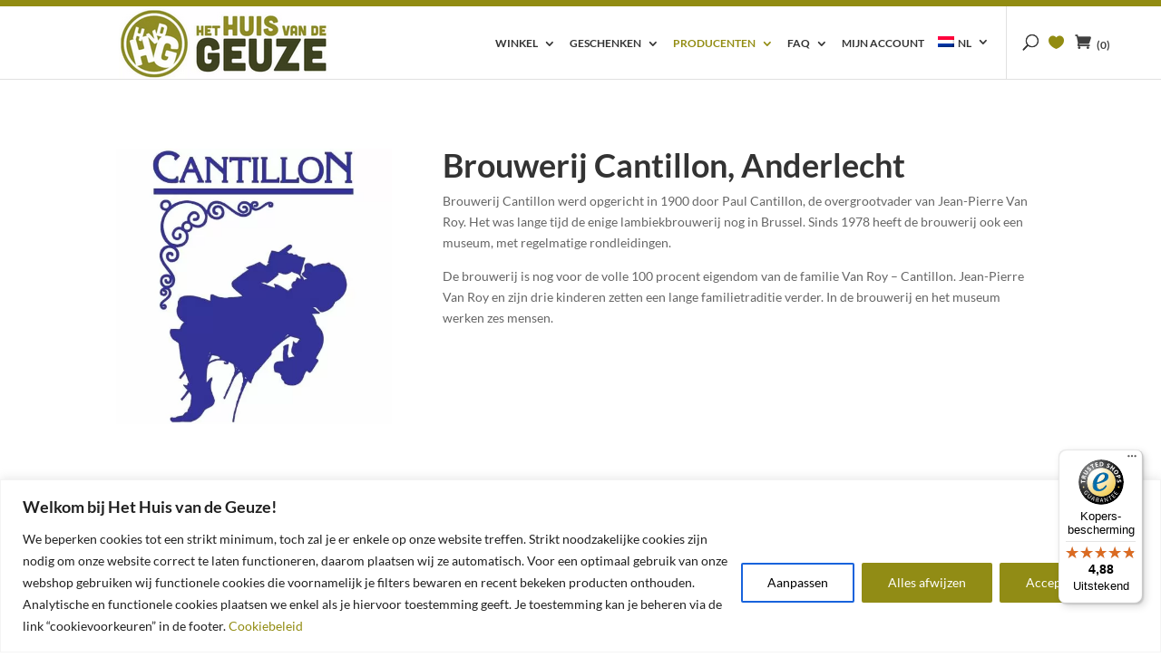

--- FILE ---
content_type: text/html; charset=utf-8
request_url: https://www.google.com/recaptcha/api2/anchor?ar=1&k=6Lftdj4dAAAAAJWfx2DZ_Ex9te4w1mZqtV3sginY&co=aHR0cHM6Ly93d3cuaHVpc3ZhbmRlZ2V1emUuYmU6NDQz&hl=en&v=PoyoqOPhxBO7pBk68S4YbpHZ&size=invisible&anchor-ms=20000&execute-ms=30000&cb=dzm87ll91m2x
body_size: 48731
content:
<!DOCTYPE HTML><html dir="ltr" lang="en"><head><meta http-equiv="Content-Type" content="text/html; charset=UTF-8">
<meta http-equiv="X-UA-Compatible" content="IE=edge">
<title>reCAPTCHA</title>
<style type="text/css">
/* cyrillic-ext */
@font-face {
  font-family: 'Roboto';
  font-style: normal;
  font-weight: 400;
  font-stretch: 100%;
  src: url(//fonts.gstatic.com/s/roboto/v48/KFO7CnqEu92Fr1ME7kSn66aGLdTylUAMa3GUBHMdazTgWw.woff2) format('woff2');
  unicode-range: U+0460-052F, U+1C80-1C8A, U+20B4, U+2DE0-2DFF, U+A640-A69F, U+FE2E-FE2F;
}
/* cyrillic */
@font-face {
  font-family: 'Roboto';
  font-style: normal;
  font-weight: 400;
  font-stretch: 100%;
  src: url(//fonts.gstatic.com/s/roboto/v48/KFO7CnqEu92Fr1ME7kSn66aGLdTylUAMa3iUBHMdazTgWw.woff2) format('woff2');
  unicode-range: U+0301, U+0400-045F, U+0490-0491, U+04B0-04B1, U+2116;
}
/* greek-ext */
@font-face {
  font-family: 'Roboto';
  font-style: normal;
  font-weight: 400;
  font-stretch: 100%;
  src: url(//fonts.gstatic.com/s/roboto/v48/KFO7CnqEu92Fr1ME7kSn66aGLdTylUAMa3CUBHMdazTgWw.woff2) format('woff2');
  unicode-range: U+1F00-1FFF;
}
/* greek */
@font-face {
  font-family: 'Roboto';
  font-style: normal;
  font-weight: 400;
  font-stretch: 100%;
  src: url(//fonts.gstatic.com/s/roboto/v48/KFO7CnqEu92Fr1ME7kSn66aGLdTylUAMa3-UBHMdazTgWw.woff2) format('woff2');
  unicode-range: U+0370-0377, U+037A-037F, U+0384-038A, U+038C, U+038E-03A1, U+03A3-03FF;
}
/* math */
@font-face {
  font-family: 'Roboto';
  font-style: normal;
  font-weight: 400;
  font-stretch: 100%;
  src: url(//fonts.gstatic.com/s/roboto/v48/KFO7CnqEu92Fr1ME7kSn66aGLdTylUAMawCUBHMdazTgWw.woff2) format('woff2');
  unicode-range: U+0302-0303, U+0305, U+0307-0308, U+0310, U+0312, U+0315, U+031A, U+0326-0327, U+032C, U+032F-0330, U+0332-0333, U+0338, U+033A, U+0346, U+034D, U+0391-03A1, U+03A3-03A9, U+03B1-03C9, U+03D1, U+03D5-03D6, U+03F0-03F1, U+03F4-03F5, U+2016-2017, U+2034-2038, U+203C, U+2040, U+2043, U+2047, U+2050, U+2057, U+205F, U+2070-2071, U+2074-208E, U+2090-209C, U+20D0-20DC, U+20E1, U+20E5-20EF, U+2100-2112, U+2114-2115, U+2117-2121, U+2123-214F, U+2190, U+2192, U+2194-21AE, U+21B0-21E5, U+21F1-21F2, U+21F4-2211, U+2213-2214, U+2216-22FF, U+2308-230B, U+2310, U+2319, U+231C-2321, U+2336-237A, U+237C, U+2395, U+239B-23B7, U+23D0, U+23DC-23E1, U+2474-2475, U+25AF, U+25B3, U+25B7, U+25BD, U+25C1, U+25CA, U+25CC, U+25FB, U+266D-266F, U+27C0-27FF, U+2900-2AFF, U+2B0E-2B11, U+2B30-2B4C, U+2BFE, U+3030, U+FF5B, U+FF5D, U+1D400-1D7FF, U+1EE00-1EEFF;
}
/* symbols */
@font-face {
  font-family: 'Roboto';
  font-style: normal;
  font-weight: 400;
  font-stretch: 100%;
  src: url(//fonts.gstatic.com/s/roboto/v48/KFO7CnqEu92Fr1ME7kSn66aGLdTylUAMaxKUBHMdazTgWw.woff2) format('woff2');
  unicode-range: U+0001-000C, U+000E-001F, U+007F-009F, U+20DD-20E0, U+20E2-20E4, U+2150-218F, U+2190, U+2192, U+2194-2199, U+21AF, U+21E6-21F0, U+21F3, U+2218-2219, U+2299, U+22C4-22C6, U+2300-243F, U+2440-244A, U+2460-24FF, U+25A0-27BF, U+2800-28FF, U+2921-2922, U+2981, U+29BF, U+29EB, U+2B00-2BFF, U+4DC0-4DFF, U+FFF9-FFFB, U+10140-1018E, U+10190-1019C, U+101A0, U+101D0-101FD, U+102E0-102FB, U+10E60-10E7E, U+1D2C0-1D2D3, U+1D2E0-1D37F, U+1F000-1F0FF, U+1F100-1F1AD, U+1F1E6-1F1FF, U+1F30D-1F30F, U+1F315, U+1F31C, U+1F31E, U+1F320-1F32C, U+1F336, U+1F378, U+1F37D, U+1F382, U+1F393-1F39F, U+1F3A7-1F3A8, U+1F3AC-1F3AF, U+1F3C2, U+1F3C4-1F3C6, U+1F3CA-1F3CE, U+1F3D4-1F3E0, U+1F3ED, U+1F3F1-1F3F3, U+1F3F5-1F3F7, U+1F408, U+1F415, U+1F41F, U+1F426, U+1F43F, U+1F441-1F442, U+1F444, U+1F446-1F449, U+1F44C-1F44E, U+1F453, U+1F46A, U+1F47D, U+1F4A3, U+1F4B0, U+1F4B3, U+1F4B9, U+1F4BB, U+1F4BF, U+1F4C8-1F4CB, U+1F4D6, U+1F4DA, U+1F4DF, U+1F4E3-1F4E6, U+1F4EA-1F4ED, U+1F4F7, U+1F4F9-1F4FB, U+1F4FD-1F4FE, U+1F503, U+1F507-1F50B, U+1F50D, U+1F512-1F513, U+1F53E-1F54A, U+1F54F-1F5FA, U+1F610, U+1F650-1F67F, U+1F687, U+1F68D, U+1F691, U+1F694, U+1F698, U+1F6AD, U+1F6B2, U+1F6B9-1F6BA, U+1F6BC, U+1F6C6-1F6CF, U+1F6D3-1F6D7, U+1F6E0-1F6EA, U+1F6F0-1F6F3, U+1F6F7-1F6FC, U+1F700-1F7FF, U+1F800-1F80B, U+1F810-1F847, U+1F850-1F859, U+1F860-1F887, U+1F890-1F8AD, U+1F8B0-1F8BB, U+1F8C0-1F8C1, U+1F900-1F90B, U+1F93B, U+1F946, U+1F984, U+1F996, U+1F9E9, U+1FA00-1FA6F, U+1FA70-1FA7C, U+1FA80-1FA89, U+1FA8F-1FAC6, U+1FACE-1FADC, U+1FADF-1FAE9, U+1FAF0-1FAF8, U+1FB00-1FBFF;
}
/* vietnamese */
@font-face {
  font-family: 'Roboto';
  font-style: normal;
  font-weight: 400;
  font-stretch: 100%;
  src: url(//fonts.gstatic.com/s/roboto/v48/KFO7CnqEu92Fr1ME7kSn66aGLdTylUAMa3OUBHMdazTgWw.woff2) format('woff2');
  unicode-range: U+0102-0103, U+0110-0111, U+0128-0129, U+0168-0169, U+01A0-01A1, U+01AF-01B0, U+0300-0301, U+0303-0304, U+0308-0309, U+0323, U+0329, U+1EA0-1EF9, U+20AB;
}
/* latin-ext */
@font-face {
  font-family: 'Roboto';
  font-style: normal;
  font-weight: 400;
  font-stretch: 100%;
  src: url(//fonts.gstatic.com/s/roboto/v48/KFO7CnqEu92Fr1ME7kSn66aGLdTylUAMa3KUBHMdazTgWw.woff2) format('woff2');
  unicode-range: U+0100-02BA, U+02BD-02C5, U+02C7-02CC, U+02CE-02D7, U+02DD-02FF, U+0304, U+0308, U+0329, U+1D00-1DBF, U+1E00-1E9F, U+1EF2-1EFF, U+2020, U+20A0-20AB, U+20AD-20C0, U+2113, U+2C60-2C7F, U+A720-A7FF;
}
/* latin */
@font-face {
  font-family: 'Roboto';
  font-style: normal;
  font-weight: 400;
  font-stretch: 100%;
  src: url(//fonts.gstatic.com/s/roboto/v48/KFO7CnqEu92Fr1ME7kSn66aGLdTylUAMa3yUBHMdazQ.woff2) format('woff2');
  unicode-range: U+0000-00FF, U+0131, U+0152-0153, U+02BB-02BC, U+02C6, U+02DA, U+02DC, U+0304, U+0308, U+0329, U+2000-206F, U+20AC, U+2122, U+2191, U+2193, U+2212, U+2215, U+FEFF, U+FFFD;
}
/* cyrillic-ext */
@font-face {
  font-family: 'Roboto';
  font-style: normal;
  font-weight: 500;
  font-stretch: 100%;
  src: url(//fonts.gstatic.com/s/roboto/v48/KFO7CnqEu92Fr1ME7kSn66aGLdTylUAMa3GUBHMdazTgWw.woff2) format('woff2');
  unicode-range: U+0460-052F, U+1C80-1C8A, U+20B4, U+2DE0-2DFF, U+A640-A69F, U+FE2E-FE2F;
}
/* cyrillic */
@font-face {
  font-family: 'Roboto';
  font-style: normal;
  font-weight: 500;
  font-stretch: 100%;
  src: url(//fonts.gstatic.com/s/roboto/v48/KFO7CnqEu92Fr1ME7kSn66aGLdTylUAMa3iUBHMdazTgWw.woff2) format('woff2');
  unicode-range: U+0301, U+0400-045F, U+0490-0491, U+04B0-04B1, U+2116;
}
/* greek-ext */
@font-face {
  font-family: 'Roboto';
  font-style: normal;
  font-weight: 500;
  font-stretch: 100%;
  src: url(//fonts.gstatic.com/s/roboto/v48/KFO7CnqEu92Fr1ME7kSn66aGLdTylUAMa3CUBHMdazTgWw.woff2) format('woff2');
  unicode-range: U+1F00-1FFF;
}
/* greek */
@font-face {
  font-family: 'Roboto';
  font-style: normal;
  font-weight: 500;
  font-stretch: 100%;
  src: url(//fonts.gstatic.com/s/roboto/v48/KFO7CnqEu92Fr1ME7kSn66aGLdTylUAMa3-UBHMdazTgWw.woff2) format('woff2');
  unicode-range: U+0370-0377, U+037A-037F, U+0384-038A, U+038C, U+038E-03A1, U+03A3-03FF;
}
/* math */
@font-face {
  font-family: 'Roboto';
  font-style: normal;
  font-weight: 500;
  font-stretch: 100%;
  src: url(//fonts.gstatic.com/s/roboto/v48/KFO7CnqEu92Fr1ME7kSn66aGLdTylUAMawCUBHMdazTgWw.woff2) format('woff2');
  unicode-range: U+0302-0303, U+0305, U+0307-0308, U+0310, U+0312, U+0315, U+031A, U+0326-0327, U+032C, U+032F-0330, U+0332-0333, U+0338, U+033A, U+0346, U+034D, U+0391-03A1, U+03A3-03A9, U+03B1-03C9, U+03D1, U+03D5-03D6, U+03F0-03F1, U+03F4-03F5, U+2016-2017, U+2034-2038, U+203C, U+2040, U+2043, U+2047, U+2050, U+2057, U+205F, U+2070-2071, U+2074-208E, U+2090-209C, U+20D0-20DC, U+20E1, U+20E5-20EF, U+2100-2112, U+2114-2115, U+2117-2121, U+2123-214F, U+2190, U+2192, U+2194-21AE, U+21B0-21E5, U+21F1-21F2, U+21F4-2211, U+2213-2214, U+2216-22FF, U+2308-230B, U+2310, U+2319, U+231C-2321, U+2336-237A, U+237C, U+2395, U+239B-23B7, U+23D0, U+23DC-23E1, U+2474-2475, U+25AF, U+25B3, U+25B7, U+25BD, U+25C1, U+25CA, U+25CC, U+25FB, U+266D-266F, U+27C0-27FF, U+2900-2AFF, U+2B0E-2B11, U+2B30-2B4C, U+2BFE, U+3030, U+FF5B, U+FF5D, U+1D400-1D7FF, U+1EE00-1EEFF;
}
/* symbols */
@font-face {
  font-family: 'Roboto';
  font-style: normal;
  font-weight: 500;
  font-stretch: 100%;
  src: url(//fonts.gstatic.com/s/roboto/v48/KFO7CnqEu92Fr1ME7kSn66aGLdTylUAMaxKUBHMdazTgWw.woff2) format('woff2');
  unicode-range: U+0001-000C, U+000E-001F, U+007F-009F, U+20DD-20E0, U+20E2-20E4, U+2150-218F, U+2190, U+2192, U+2194-2199, U+21AF, U+21E6-21F0, U+21F3, U+2218-2219, U+2299, U+22C4-22C6, U+2300-243F, U+2440-244A, U+2460-24FF, U+25A0-27BF, U+2800-28FF, U+2921-2922, U+2981, U+29BF, U+29EB, U+2B00-2BFF, U+4DC0-4DFF, U+FFF9-FFFB, U+10140-1018E, U+10190-1019C, U+101A0, U+101D0-101FD, U+102E0-102FB, U+10E60-10E7E, U+1D2C0-1D2D3, U+1D2E0-1D37F, U+1F000-1F0FF, U+1F100-1F1AD, U+1F1E6-1F1FF, U+1F30D-1F30F, U+1F315, U+1F31C, U+1F31E, U+1F320-1F32C, U+1F336, U+1F378, U+1F37D, U+1F382, U+1F393-1F39F, U+1F3A7-1F3A8, U+1F3AC-1F3AF, U+1F3C2, U+1F3C4-1F3C6, U+1F3CA-1F3CE, U+1F3D4-1F3E0, U+1F3ED, U+1F3F1-1F3F3, U+1F3F5-1F3F7, U+1F408, U+1F415, U+1F41F, U+1F426, U+1F43F, U+1F441-1F442, U+1F444, U+1F446-1F449, U+1F44C-1F44E, U+1F453, U+1F46A, U+1F47D, U+1F4A3, U+1F4B0, U+1F4B3, U+1F4B9, U+1F4BB, U+1F4BF, U+1F4C8-1F4CB, U+1F4D6, U+1F4DA, U+1F4DF, U+1F4E3-1F4E6, U+1F4EA-1F4ED, U+1F4F7, U+1F4F9-1F4FB, U+1F4FD-1F4FE, U+1F503, U+1F507-1F50B, U+1F50D, U+1F512-1F513, U+1F53E-1F54A, U+1F54F-1F5FA, U+1F610, U+1F650-1F67F, U+1F687, U+1F68D, U+1F691, U+1F694, U+1F698, U+1F6AD, U+1F6B2, U+1F6B9-1F6BA, U+1F6BC, U+1F6C6-1F6CF, U+1F6D3-1F6D7, U+1F6E0-1F6EA, U+1F6F0-1F6F3, U+1F6F7-1F6FC, U+1F700-1F7FF, U+1F800-1F80B, U+1F810-1F847, U+1F850-1F859, U+1F860-1F887, U+1F890-1F8AD, U+1F8B0-1F8BB, U+1F8C0-1F8C1, U+1F900-1F90B, U+1F93B, U+1F946, U+1F984, U+1F996, U+1F9E9, U+1FA00-1FA6F, U+1FA70-1FA7C, U+1FA80-1FA89, U+1FA8F-1FAC6, U+1FACE-1FADC, U+1FADF-1FAE9, U+1FAF0-1FAF8, U+1FB00-1FBFF;
}
/* vietnamese */
@font-face {
  font-family: 'Roboto';
  font-style: normal;
  font-weight: 500;
  font-stretch: 100%;
  src: url(//fonts.gstatic.com/s/roboto/v48/KFO7CnqEu92Fr1ME7kSn66aGLdTylUAMa3OUBHMdazTgWw.woff2) format('woff2');
  unicode-range: U+0102-0103, U+0110-0111, U+0128-0129, U+0168-0169, U+01A0-01A1, U+01AF-01B0, U+0300-0301, U+0303-0304, U+0308-0309, U+0323, U+0329, U+1EA0-1EF9, U+20AB;
}
/* latin-ext */
@font-face {
  font-family: 'Roboto';
  font-style: normal;
  font-weight: 500;
  font-stretch: 100%;
  src: url(//fonts.gstatic.com/s/roboto/v48/KFO7CnqEu92Fr1ME7kSn66aGLdTylUAMa3KUBHMdazTgWw.woff2) format('woff2');
  unicode-range: U+0100-02BA, U+02BD-02C5, U+02C7-02CC, U+02CE-02D7, U+02DD-02FF, U+0304, U+0308, U+0329, U+1D00-1DBF, U+1E00-1E9F, U+1EF2-1EFF, U+2020, U+20A0-20AB, U+20AD-20C0, U+2113, U+2C60-2C7F, U+A720-A7FF;
}
/* latin */
@font-face {
  font-family: 'Roboto';
  font-style: normal;
  font-weight: 500;
  font-stretch: 100%;
  src: url(//fonts.gstatic.com/s/roboto/v48/KFO7CnqEu92Fr1ME7kSn66aGLdTylUAMa3yUBHMdazQ.woff2) format('woff2');
  unicode-range: U+0000-00FF, U+0131, U+0152-0153, U+02BB-02BC, U+02C6, U+02DA, U+02DC, U+0304, U+0308, U+0329, U+2000-206F, U+20AC, U+2122, U+2191, U+2193, U+2212, U+2215, U+FEFF, U+FFFD;
}
/* cyrillic-ext */
@font-face {
  font-family: 'Roboto';
  font-style: normal;
  font-weight: 900;
  font-stretch: 100%;
  src: url(//fonts.gstatic.com/s/roboto/v48/KFO7CnqEu92Fr1ME7kSn66aGLdTylUAMa3GUBHMdazTgWw.woff2) format('woff2');
  unicode-range: U+0460-052F, U+1C80-1C8A, U+20B4, U+2DE0-2DFF, U+A640-A69F, U+FE2E-FE2F;
}
/* cyrillic */
@font-face {
  font-family: 'Roboto';
  font-style: normal;
  font-weight: 900;
  font-stretch: 100%;
  src: url(//fonts.gstatic.com/s/roboto/v48/KFO7CnqEu92Fr1ME7kSn66aGLdTylUAMa3iUBHMdazTgWw.woff2) format('woff2');
  unicode-range: U+0301, U+0400-045F, U+0490-0491, U+04B0-04B1, U+2116;
}
/* greek-ext */
@font-face {
  font-family: 'Roboto';
  font-style: normal;
  font-weight: 900;
  font-stretch: 100%;
  src: url(//fonts.gstatic.com/s/roboto/v48/KFO7CnqEu92Fr1ME7kSn66aGLdTylUAMa3CUBHMdazTgWw.woff2) format('woff2');
  unicode-range: U+1F00-1FFF;
}
/* greek */
@font-face {
  font-family: 'Roboto';
  font-style: normal;
  font-weight: 900;
  font-stretch: 100%;
  src: url(//fonts.gstatic.com/s/roboto/v48/KFO7CnqEu92Fr1ME7kSn66aGLdTylUAMa3-UBHMdazTgWw.woff2) format('woff2');
  unicode-range: U+0370-0377, U+037A-037F, U+0384-038A, U+038C, U+038E-03A1, U+03A3-03FF;
}
/* math */
@font-face {
  font-family: 'Roboto';
  font-style: normal;
  font-weight: 900;
  font-stretch: 100%;
  src: url(//fonts.gstatic.com/s/roboto/v48/KFO7CnqEu92Fr1ME7kSn66aGLdTylUAMawCUBHMdazTgWw.woff2) format('woff2');
  unicode-range: U+0302-0303, U+0305, U+0307-0308, U+0310, U+0312, U+0315, U+031A, U+0326-0327, U+032C, U+032F-0330, U+0332-0333, U+0338, U+033A, U+0346, U+034D, U+0391-03A1, U+03A3-03A9, U+03B1-03C9, U+03D1, U+03D5-03D6, U+03F0-03F1, U+03F4-03F5, U+2016-2017, U+2034-2038, U+203C, U+2040, U+2043, U+2047, U+2050, U+2057, U+205F, U+2070-2071, U+2074-208E, U+2090-209C, U+20D0-20DC, U+20E1, U+20E5-20EF, U+2100-2112, U+2114-2115, U+2117-2121, U+2123-214F, U+2190, U+2192, U+2194-21AE, U+21B0-21E5, U+21F1-21F2, U+21F4-2211, U+2213-2214, U+2216-22FF, U+2308-230B, U+2310, U+2319, U+231C-2321, U+2336-237A, U+237C, U+2395, U+239B-23B7, U+23D0, U+23DC-23E1, U+2474-2475, U+25AF, U+25B3, U+25B7, U+25BD, U+25C1, U+25CA, U+25CC, U+25FB, U+266D-266F, U+27C0-27FF, U+2900-2AFF, U+2B0E-2B11, U+2B30-2B4C, U+2BFE, U+3030, U+FF5B, U+FF5D, U+1D400-1D7FF, U+1EE00-1EEFF;
}
/* symbols */
@font-face {
  font-family: 'Roboto';
  font-style: normal;
  font-weight: 900;
  font-stretch: 100%;
  src: url(//fonts.gstatic.com/s/roboto/v48/KFO7CnqEu92Fr1ME7kSn66aGLdTylUAMaxKUBHMdazTgWw.woff2) format('woff2');
  unicode-range: U+0001-000C, U+000E-001F, U+007F-009F, U+20DD-20E0, U+20E2-20E4, U+2150-218F, U+2190, U+2192, U+2194-2199, U+21AF, U+21E6-21F0, U+21F3, U+2218-2219, U+2299, U+22C4-22C6, U+2300-243F, U+2440-244A, U+2460-24FF, U+25A0-27BF, U+2800-28FF, U+2921-2922, U+2981, U+29BF, U+29EB, U+2B00-2BFF, U+4DC0-4DFF, U+FFF9-FFFB, U+10140-1018E, U+10190-1019C, U+101A0, U+101D0-101FD, U+102E0-102FB, U+10E60-10E7E, U+1D2C0-1D2D3, U+1D2E0-1D37F, U+1F000-1F0FF, U+1F100-1F1AD, U+1F1E6-1F1FF, U+1F30D-1F30F, U+1F315, U+1F31C, U+1F31E, U+1F320-1F32C, U+1F336, U+1F378, U+1F37D, U+1F382, U+1F393-1F39F, U+1F3A7-1F3A8, U+1F3AC-1F3AF, U+1F3C2, U+1F3C4-1F3C6, U+1F3CA-1F3CE, U+1F3D4-1F3E0, U+1F3ED, U+1F3F1-1F3F3, U+1F3F5-1F3F7, U+1F408, U+1F415, U+1F41F, U+1F426, U+1F43F, U+1F441-1F442, U+1F444, U+1F446-1F449, U+1F44C-1F44E, U+1F453, U+1F46A, U+1F47D, U+1F4A3, U+1F4B0, U+1F4B3, U+1F4B9, U+1F4BB, U+1F4BF, U+1F4C8-1F4CB, U+1F4D6, U+1F4DA, U+1F4DF, U+1F4E3-1F4E6, U+1F4EA-1F4ED, U+1F4F7, U+1F4F9-1F4FB, U+1F4FD-1F4FE, U+1F503, U+1F507-1F50B, U+1F50D, U+1F512-1F513, U+1F53E-1F54A, U+1F54F-1F5FA, U+1F610, U+1F650-1F67F, U+1F687, U+1F68D, U+1F691, U+1F694, U+1F698, U+1F6AD, U+1F6B2, U+1F6B9-1F6BA, U+1F6BC, U+1F6C6-1F6CF, U+1F6D3-1F6D7, U+1F6E0-1F6EA, U+1F6F0-1F6F3, U+1F6F7-1F6FC, U+1F700-1F7FF, U+1F800-1F80B, U+1F810-1F847, U+1F850-1F859, U+1F860-1F887, U+1F890-1F8AD, U+1F8B0-1F8BB, U+1F8C0-1F8C1, U+1F900-1F90B, U+1F93B, U+1F946, U+1F984, U+1F996, U+1F9E9, U+1FA00-1FA6F, U+1FA70-1FA7C, U+1FA80-1FA89, U+1FA8F-1FAC6, U+1FACE-1FADC, U+1FADF-1FAE9, U+1FAF0-1FAF8, U+1FB00-1FBFF;
}
/* vietnamese */
@font-face {
  font-family: 'Roboto';
  font-style: normal;
  font-weight: 900;
  font-stretch: 100%;
  src: url(//fonts.gstatic.com/s/roboto/v48/KFO7CnqEu92Fr1ME7kSn66aGLdTylUAMa3OUBHMdazTgWw.woff2) format('woff2');
  unicode-range: U+0102-0103, U+0110-0111, U+0128-0129, U+0168-0169, U+01A0-01A1, U+01AF-01B0, U+0300-0301, U+0303-0304, U+0308-0309, U+0323, U+0329, U+1EA0-1EF9, U+20AB;
}
/* latin-ext */
@font-face {
  font-family: 'Roboto';
  font-style: normal;
  font-weight: 900;
  font-stretch: 100%;
  src: url(//fonts.gstatic.com/s/roboto/v48/KFO7CnqEu92Fr1ME7kSn66aGLdTylUAMa3KUBHMdazTgWw.woff2) format('woff2');
  unicode-range: U+0100-02BA, U+02BD-02C5, U+02C7-02CC, U+02CE-02D7, U+02DD-02FF, U+0304, U+0308, U+0329, U+1D00-1DBF, U+1E00-1E9F, U+1EF2-1EFF, U+2020, U+20A0-20AB, U+20AD-20C0, U+2113, U+2C60-2C7F, U+A720-A7FF;
}
/* latin */
@font-face {
  font-family: 'Roboto';
  font-style: normal;
  font-weight: 900;
  font-stretch: 100%;
  src: url(//fonts.gstatic.com/s/roboto/v48/KFO7CnqEu92Fr1ME7kSn66aGLdTylUAMa3yUBHMdazQ.woff2) format('woff2');
  unicode-range: U+0000-00FF, U+0131, U+0152-0153, U+02BB-02BC, U+02C6, U+02DA, U+02DC, U+0304, U+0308, U+0329, U+2000-206F, U+20AC, U+2122, U+2191, U+2193, U+2212, U+2215, U+FEFF, U+FFFD;
}

</style>
<link rel="stylesheet" type="text/css" href="https://www.gstatic.com/recaptcha/releases/PoyoqOPhxBO7pBk68S4YbpHZ/styles__ltr.css">
<script nonce="dvhM9F-torpqWvjSrlENqg" type="text/javascript">window['__recaptcha_api'] = 'https://www.google.com/recaptcha/api2/';</script>
<script type="text/javascript" src="https://www.gstatic.com/recaptcha/releases/PoyoqOPhxBO7pBk68S4YbpHZ/recaptcha__en.js" nonce="dvhM9F-torpqWvjSrlENqg">
      
    </script></head>
<body><div id="rc-anchor-alert" class="rc-anchor-alert"></div>
<input type="hidden" id="recaptcha-token" value="[base64]">
<script type="text/javascript" nonce="dvhM9F-torpqWvjSrlENqg">
      recaptcha.anchor.Main.init("[\x22ainput\x22,[\x22bgdata\x22,\x22\x22,\[base64]/[base64]/bmV3IFpbdF0obVswXSk6Sz09Mj9uZXcgWlt0XShtWzBdLG1bMV0pOks9PTM/bmV3IFpbdF0obVswXSxtWzFdLG1bMl0pOks9PTQ/[base64]/[base64]/[base64]/[base64]/[base64]/[base64]/[base64]/[base64]/[base64]/[base64]/[base64]/[base64]/[base64]/[base64]\\u003d\\u003d\x22,\[base64]\x22,\x22wo9aw7kmAXAow4AaZTPCusO4ER1fwqzDlDLDssKgwo/CuMK/wrrDlcK+EcKgW8KJwrkBOAdLJRjCj8KZdsO/X8KnE8KUwq/Dlj/[base64]/CqFLDlEXCncKsXMOMwqhrQMKqw6cjZ8O/[base64]/[base64]/[base64]/[base64]/RMOEwqQmA8KHBV4jZcOYw4DDh8OVw4PCp3LCvsKawpnDt2fDj03DoD/[base64]/PMKyMcO4w4QXwq/CnsOGB8O+woHCqMO5YnMGw4R9wqzDnMOpfcOBwpNRwrPDo8KiwpAOfXvCtsKkd8OCJMKrd3BHw7prRVgTwo/DtMK2wo12QMKILMOyBMO0wr/DnFzCuxRFw7DDjMOuw5/CrC3Cq2gAw5IwS0fCiwZ6asOow7p8wrzDkcK6cQgtF8OoT8K9wqLDp8KIw7/CmcOAeAvDtsO3aMKxw7TDrhDCrsKFEElFwoEIwq3DucOmw74ZO8KEXwbDocKTw7LChWPDmsOCW8OHwoROKSgoOURyAwVvwo7DoMKEDn9Aw4fDpwhbwqJgQMKFw5fCgMK2wo/CqF4nSis5QgdnR0F+w5jDsBhbL8K7w5cXw6rDiBdif8O1CcKJRsK2wq/[base64]/DiEJRwoNzwq9kOw8LT8KdM8OCP8O2WsOaNcOgwonCl3nCqcKAwpg2asOKH8K5wrwPB8K7SsOSwrPDnyA6wrQ2dBPDnMKlTMORP8ODwqB1w67CgcODEyBGQcKeJcOtaMKuBypCHMKww4TCpSnDqsOMwrtZEcKXBnIfQsOzwrjCmcODZ8O6w7Y/B8Ohw50qRmPDsxDDmsOHwppHUsKMw4IRKSx0wogVD8OWM8O4w4o6R8KOHx8jwrXCpcK/[base64]/DjmTDosKywrdgE8OhYVjCt8K5w4PCkjsiG8Ojw6YkwqnDkSJOw6LDvcKGwpfDs8Klw5lAw43Di8OvwqlXKCRkDRY+Ti7CjxtWEkkCfyYowocrw4xqXMOUw6cpFSHCrMOGB8KvwqI2w4ISw6HCgsK3endCL1fDnkgzwqjDqCg/w7fDsMOXdsKQJETDt8OaOmbDsm10cEPDjsKdw5M/e8KrwrQxw6JVwp1Yw67DgMK3XsO6wr4Lw6ANWcO3eMOfw5TCpMOxU01Mw73DmVc7WxBnCcKyMzkuwqLCv1DChw48VcKqb8OiMCPCtxbDnsO3w7bDn8ORw447MVXCtRp/wqpjVhQSCMKsamdMNk/[base64]/Il3DnsKsworDpHBaw6h6f8KVMcO2FsKZwrk5I35YwqTDhcKsKcKew7PDssOCeXsNRMKGw4jCsMK3w7XCssK4TF3CisOVw7fClE7Dv3TDmwgVShLDhMOPwr0+DcK5w7FIOMKQX8KXwrIRdkHCvwPCmk/DgV/DhcO4KlTDuRhzwqzDjDTCrMKKImBQwovDocOlw5p6w7RmCylzejwsJsKBw70dw6www7nCoHJ6w7Vaw4Z/w51Owq/DjsKRHsOZQXJDNsKQwphKE8O1w6vDmMOfw7pQNcKRw4lEcwFcCMK9NxzCqcOuwp1Nw7cHw4fDhcO1XcKYMUjCusOGwr4UacOSeyFzIMK/fAoQBEF4dsK5OQ/CljbCpVp+G2HDtHM7wrxmw5Iyw5XCqMKJwqjCoMKiaMK7MW/Dll7DsgIiCsKbVcKWTi4Ww7fDui1cXsOMw6h/[base64]/DjDJPw4V3w7sIw7HCrTXDicKTH1TDgmnDgAHDhSHChU5FwqVqdH7CmkrCo3oMAMKMw4zDqsKjJQbDuGh/w6PDm8OJwrdHLlDDvsO3GMKCE8KxwqVHA03Dq8KXS0PDrMKRKQhyZsOAwobCphXClsOQw6PCkn3DkxE6w5DDhsKMbcKZw73Cr8KZw7fCoVzCkwIcHMKFPE/CtUjDkUMJW8KZAxUPw61pGBd9J8O9wqnChcKmc8Kaw73DvEQ2woEOwoDCjjPDncOKw5VswqTDqCjDgkXDnVdNJ8O7A0/DjSzDiW3DqcO8w5YEw4rCpMOiLwjDhSJGw5xGaMKbF2rDvjAoXFPDv8KqDXQFw7puw7NmwrhSw5VrWMKxO8OCw5gFwrcGDcOrXMO6wqwJw5HDu1V5wqwKwpHCncKcw5zCljZhw73DusOTBcK8wrjCr8Ofw6VgeRYyAsKJfcOhMlJTwoQFBsOhwqzDtAkZBx/[base64]/DjncEwpTDvihFTn0WccKnHBFDJnTDvQFZfxkPIikrOT3ChD7DoVHCgBvCnMKFHULDpiLDs3Nvw5PDsSERwoUTw5nDk3vDi3ZhWG/DvHYCwqTCnmDDp8O2TXzCp0gXwrFbHR3Dg8OtwqtSw7PCmiQWGRsvwo8cUcOzIyDCrcOkw4JqRcK8OMOkw6ZEw6gLwoJYw4PDm8OfemPCtkDCpsOjc8KUw406w4DCqcOzwqnDsgnCq1zDqxsSNsKlwrgdwq8Owol+ZcOAVcOEwqnDisOVTDXDigLDt8K/wr3CoHjDssKSwrp3wpNmwrA5woBuc8OmXHjCkMOgZE4JE8K6w7BBUF04w4c9wqzDq3RYScOPwooHw4lzc8OhR8KWwo/DvsK8fDvCnxzCmXjDscK/[base64]/CrsODw585w7lnw7Ufw7Q2w5LDg1HCkcKow7jDocKawp3DhsO5wrswwr7DkQbDi2w2wpLDsmvCpMO1BlBjVSHDhnHCnGE0GX9pw5LCuMKuw77Dr8KtdsKcGRh1woUlw75Iw5zDi8Kqw6VuFsO7VHU1b8Odw7c9w5p+bglQw4kYW8O3w5NYw6PChsK/[base64]/[base64]/LcO+cMOAw7PCrAc3wozDuGrDmsKbFxbCiXIqG8OYcMKYwozCgQUDfsKwB8OwwrZoesOeeBA3XQjChSQNwp7Cp8KGw4tiwqI9Klt/KhTCtGnDssKbw4snUmpywrrDix3DrHhuUA8jUcOxwpBsL0lpCsOiwrnDmcKde8K8w7E+OGAJJ8Ofw5AHN8K5w77CnsOMKsOvfgZfwqbDkyrDi8OmIXrDssOHSUwCw6TDliLDgknDsF0Ywp1vwqI1w658wqHCiQXCpDbClQ5ewqQTw6gMwpPDm8KWwq/CvcOfM0zDhcOSTysnw4xEwp9pwq5Ow6stFktVw6nDqsO2w6HCj8K9wp95Umpawox7U2zCp8O0woHDtMKCwoQlwo0XHXgaDQ9dellbw6J0wo/[base64]/DiCdMw71iSsKFwqAHSMK7ZsOZM2htw4dIZMOqV8K1H8KaYsKDYMKvOT1NwpZSw4XCkMOFwqrCoMOnBsOGV8O8TsKCw6XDlAAwTMOwPMKdE8Kzwowaw5bDhnjCnHIGwpxyZC/Dgl5Jd2TCtsKYw5QdwowGIsO4bMKPw6PCo8KXDmLCmsO0UsOXbyo8LMO5cQReKcO3w6QhwoLDhDLDtzjDvx1Hal0SRcOTwpDDisKmSQDDscKWH8KES8O3woDDsS4FV3VQwo/DjcOwwqViw5DCjX3CjSjCmVQcwp/DqGrDo17DmGUmw5pJLTNQw7PDjwvCr8OFw6TClBbDucOxCMOSPMK7w7AjfSUjwrlvwpIWFBzDtl3Dl0zDnBfCmjPCrMKbN8OfwpEKw4jDl2jDp8KXwp9dwq/DqMO1NFxbHcKZDMKAwp9dwq0Rw4cgPEXDkQbDs8OMXCLCjMO/[base64]/w7M0wrvCsAbCtFNKE3RCw43CtMKIODsaw5nDi8KLw7HDuMKZIRLDqMK4QHvCiAzDsGDCqMOYw43CuAFewpAbDzZwJsOEA2vDnAd7Q1HDksKKwrTDnsKlIwDDucOxw7EAIMK1w7bDg8Okw4/CtMOoUMOUwq94w5VPwqXCisKgwpLDjMK3wovCisKFw4rCmRhCSw/DksOeHcOpeUJxwqNiw6DCmMK8w67DshnChcKzwo3DnwVmDW8nLU7CmXHDm8OVw71JwqInIcKrw5TCocOmw40Gw7t/w55HwqR+woM7EsOmJ8O4PsKUcMOBw5E1L8KVWMOdwr3CkjfCtMOaUFLCo8OPwoRXwoVDAkFwdXTDnn1Pw57CvsKXdAApwoHCjnDDtn00L8KSWUIoPxlGaMKPe0NMBsO3FsKCREzDicO+aV/DssOswqdLYBbCtcKEwqfCgm3DoX7Cp3BcwqnCisKSAMO8U8KJeUvDisOQY8OKwqbChDnCiiwAwpLCkMKXwpTCvUrCmjTDtsKESMKvB0sbLsKZwpfCgsK8wqFsw5XDqcO6U8Ovw4tFw5k2cj/Di8KNw4oddC0pwrJUNgTCmyvCpQvCtBxVw7Yxa8Kywq/[base64]/Drj4oWw0IwpTCiMKVK8KNw4HCoMKfOUlAdl5KCsOVTFDDgcKhAUjCpkd1ccKtwrDCu8O7w6NEe8K5C8KHwoUPw6ocZTbCvMOZw5PCgMOuXDEGwqs7w6HCgMOeRsKmPcO3TcKFP8KzA2cLwrcVdGUlIi/[base64]/Dt2g5wpBww6fCoUIHw6ljZERAax/CgiQKCcKvIMKmwrhwfsK4wqLCjsOdw5khLRTDu8OPw5jDmcOqBMKiHFM9CmZ9w7Ylw6Vyw650wqjDhyzCiMKiwq5xwoJ+XsO2JQ7DrTx0wqzDn8Oewo/DknPChQRCLcOrcsKeecOBS8OAXH/ChBFeHBNgJlXDsj4Fw5HCtsO7a8KBw5g2asO+BMKvIMKncHMxciJ3KXLCtHwJwrV4w6vDmHlQWsKFw6zDkcOlM8KNw5RWJU8GNsO5wonCnRfDtCvCu8OpY0t2wqcXwoFidsK8KDfCicOTw5LCpiXComZ1w4jDnl/DuirChhBqwrDDqMO9wooHw6goVsKIKn/CjMKAHcO2w47Dgj8lwqvDjsK3NDESesOuZGUWfsOYZm7Du8OJw5XDqTlVNBYGwp7CgcOFw5J9wrLDhGfCoCljw5HCpwpOwr4PTCItT0XCi8K6w6HChMKYw4cbOwfCkiNSwrdvK8KKcMKZwonCkwQoUx/CkDHDqCtKw69ow6TCqwdCLjhZG8Krwokew4Jrw7ENw5zDsA/DpyXCvsKQwq3DnEk+OcK1wojDuS8PVMOgw6jDksKfw5rDhkXCgRBSXsK0VsKwAcKSwoTDicKKDFp9wrbCosK8c1g0asK6KhbCi14kwrxZZ31gfMOFS1/[base64]/DqnANIRJJwq9uw4oGX8KZX8OGw73DrTrCo3d2UFfDqBfDisKDKcK7Sicbw5cHfyDCn05mwqoww6HCt8K1NFbCg3bDhsKFF8K/b8Osw4A0WMOPB8KSdlTDvHdaMsKSwoLCkC00w4DDvsORKcKpUMKbF0dew5JXwr1dw4dUAmlYWQrCngLCqsOGNCkVw77CucODwq7CujQJw5UNwoHCsxrDqyVTwo/CmMOvVcOUHMKGw7JSJcKPwpcNwpHCpMKHbDolJsOyccKbwpbDiSI5w5M1wpHCsHLCnEBkDcKwwqQ+woU3CljDucOmCW/DkkF4a8KrKXjDhVzCu0rDmRBEJcK9NcKDw5nDk8KWw6HDjMKFaMKEw6nCkm3Dt0nDky5dwpI/w5ZvwrZbJsKsw63CiMONJ8KUwp7CmSLDrMKWbMOJwrLDu8Oww7jCpsKsw6FKwrwBw7NbeA3Csg3DqnQkd8KlScKCfcKDw57DmSJAw4hSR0/CtEcyw5UxUyHDjsKxw53Dv8KgwqjDtTVvw5/[base64]/Don7Di21Lw6woccKeDMONViIfwoHCtV/Do8OgKybDgm1Jwo3DmsKawpYuAsOaan7CucOpQGLClll2VcOGCMKBwoDDu8KzfMKdNMOuUEpwwqHDicOIwrfDu8OdAxzDrcKlwo9UfsOIw6PDsMKkwoF0JQvCgsOJCwQ7Ey3Du8OHw5zCqsK0QgwCUMOOPcOtwroHwo89W2DDscOHwqQIwpzCuz3Dtm/DncKkS8K8TwMgDMOwwpNnw7bDsA7DiMOnXMOtXlPDrsKEecKmw7piRBY6Ikp0bMODfGDCnsKRc8O7w4LDuMOtC8O8w59jw4zCqsODw482w7hxM8OROggmw598fcK0w7Fjw5JMwpPDhcKGw47Cij/[base64]/Dr2XCtwI/wqjCk3vCiMK1w4rDqsOZHMKDw7jCtcKvTCJpJMK/w77DkXtew43DuHvDkcK3Cl7Di10UZ1c4w5nClkbCgMKgwofDuWFpwpYWw5R5w7URfFjCkwbDgcKSw4fDmMKvQ8KsRWd/UznDhMKVQRTDoVdRwp/ChVh3w7wnMmFgZQtcwojCpMKXBAwnwovCrHZFw5cKw4TCj8OeWw3DkcKzw4LCl0XDuyBxwpHCusKmDMKkwrfCncOLw5BHwoVLBsOeB8KibcONwqPCscKbw73DmWTCjhzDl8O/acKUw7HClMKFfMKmwow5QHjCtzDDgk8IwrjDoBl3wpTDssKXJcOcYsOvFyfDi0jCtMOIPMOuwqUsw7/CksKTwovDixUXOsOQKH7DkW/DlXzCunbDqFsiwrQRPcKDw47Di8Kcwp5LamvDoVFgG0PDiMKxYcOAay0aw5sSRsOjdMOJw4vCvMOcIDbDpMO9wqLDiixdwp/CoMOlHMOdScOFHzvCj8O4Y8OBeQECw7gjwoTClMO9fcOhOMObw57DsA7CrWouwqjDsSPDsy9EwpXCtQ8Kw75iXmBCw4kBw6sLPUDDhA/Cu8Kiw63Com7Ct8KqLcKxDlczCcK3I8O6wobDriHCg8KNYsKACxDCpcKkwp3DgsK/[base64]/[base64]/CticqdMOYM3nDgClgFl4ZdMK4wrLCrMOJw4x+JmfDjcO1VRVVwq4tCwHCnGvCk8KyHcKwRsK3H8KMw4nCm1fDrHvDp8OTw4dLw5VSAsKRwp7DsA/DrkDDlUXDhXTDmw/Cv0rDgX4oXV/[base64]/[base64]/w7rCsMOmw4MfwoHDi8KTwo7DrcKiTzPDkWjDhTLDqcKUwqdKSsKHAsKWwohkPAnCg2nCj3Rowr5DRSfCmMKmw7bDgx4wWBJNwrEawoBTwq9fF2/DlH3DvWhJwqlLw6c7w4VJw5fDsm7ChsKswr7DpMO1dT5gwovDnBfCqMK5wr7CvyPCkEUzUWxlw5nDiDzCryltKsOKXcO/wrU1K8KXw4PCnsK9esOqAE1iGTgGRsKuacKXwqFXHm/CisOqwoQCB38Ew60KfyXClinDtXc5w4fDtsK2D2/CpQsoZcODFsO9w6TCjSwXw4NPw4PCtz1MD8O8wpPCo8OzwpLDrMKRw6p+IMKbwp0Ywo3Dowp/f20RDcOIwrnDgcOJwpnCvsORKTUiRU5JJsK9wo5Xw4ZXwrzDssO3w6bCrgtUw493wpTDoMKfw5HDisK9OAx7wqoyFhYUwqzDtD5Lw4dUwo3DscKrwroNF3M0TsOCw7R5woQwZjFZXsOpw7EbQ206XTrCqEDDtFsqw77ChR/[base64]/YcKsw6YcCjbCssK1wohhDAVawr0CXMK5ai7Clxsxw4PDmBfCsXcXUUMtKBLDhAgnwpPDmcOlD0t8NMK8wr9TAMKWw4fDk0IRS2tYesOSbMKkwr3Dg8OVwpYiw77DhDDDisK+wrkDw6NSw4ICHm7DlHYOw6PCtmPDq8KzSMOqw4Fkw4jCrcOZWcKnasKkwq0/[base64]/DmjDDtT/CoMKgw5zCoW5fOcKuFkR2fifCpcOAwp8qw5zCl8KLBnPCrAU3YcOWw7Vww51sw7RGwoDCosKQf0nCvMO6w67CsVTDk8O9R8O1woFDw7jDuW3CvcKmJMKHYm5YQMOYwovDiFZ3QcK6VcKVwqd0XMOVJRQaAcOzIsODw7nDuztkEVkSw7vDrcKhc0DCjsKmw6HDuDjCkX/DkRnCtzs/w53CtMKXw4HDsikTL2pRwo99V8KMwr4XwqzDuDbCkCzDo1J3CifCvMOww7PDvsOsTyXDmmXCuWTDpi3CscKfQcK7EsOCwoZVAMKdw49wdcKFwqk1SMO2w4xqZkV7clfCi8O8Ej/[base64]/DsCXDu8OzEcKzWcOew7E3OcK6DMOUw6JVwqjCrMKhwqrDnxTCt8K/TsKpbCpAdDXDoMOWPMKOw6bDm8KWwrJxw7zDmzE0DEzCkXVAHlBTM2lDwq0/F8OHw4pbKC/Dk0/DmcOfw45Kw7hTZcKsal/[base64]/CoHgcC8KXYMKQcMK5w7kQwp8gwrbDhsO9w4PChyUQXErCscKrw6c7w7ovRA/DuTXDlMO9OS3DpMKfwqDCgMK5w4HDrg8LaGkFw6h4wrHDlcKGwr0IEsOjwq/[base64]/cShtIcKgHBbCol7DtMOiC8KGZyjCqcOLw6DCkTLCmMKEQhgJw7RzYTnClXoewqIgOsKVwotuK8O1RDHCu09qwoUAw4TDq2xswoB6KsOle1DCni/Cj2tYBEpUwrdDwrXCu21CwqZtw6VOWwrCtsOwQsOUw5XCvk02WjdiCALDkcORw6/DksK3w4dXbsOdN3BvwrrDvxc6w6XCt8KnMQzDgcK2w4g8eUXCtTR+w5oKwqfCsnowEcO3RWRBw6cZTsKnwqkEwo9qXcOCbcOYw61jASvDvV/[base64]/DlMO8w7Riw5vCiS8jwrfCjWbCl8KIwrYnw6MqfMOdIQNhwrDDhT7DpFvDvFzDs3LDocKYMndawqgiw6HCtx3CmMOYw4UVwqpHC8ONwrbDssKywofCr2Uqwq/CusOzKF0Cw4fCj3tJZkksw4DCmRY9KETCrzzCgk3Ci8ONwpPDq1TCsmbDvsKFeWcUw6PDpcOOwozDncOJVMKMwq82QijDlyAswqfDjlMwecK6YcKebiHClcO8IMO9dMKrwqIaw5TCmGHCs8OQT8KiWcK4wpIoI8K7w513woDCnMOmKEh7QsK8w6k+bcK7Wz/DrMOHwq4OPsO7wp/DnwbCqDthwp4Qw7Akc8KWT8OXIwvDoANSa8Kdw4rCjcKhw7TCpsKkw7zDpSnCoXbCosOlwpfDhMKlw5nCpwTDo8KGC8KHYFfDl8OUwonCr8OPwqrCp8KFwoARQMOPwodXTVUNw7Uuwoo7J8KcwpfDn0fDmcKZw4jCscOSSm9AwolAwrfClMK8wr1vScK/AHzCtcO6wr3DtsOSwo3CiBDDrAbCosOYw6nDq8OWwp01wqpCOMOKwpoMwqlkRMOCwrVOc8KXw4lpZsKDwo1Ow7puw7fCvi/DmDHCv0HCmcOgD8Kaw6dKwpDDicOiFcOkIzgFJcK3Q1RVasO8JMK+VcOxL8O+wpHDqXHDtMKjw7bCoy7DiAtSJT3CpSc2wqdqw7ViwqDCnwnDlh3DpcKMCsOqwrASw7nDm8KTw6bDizRsb8K3IMKBw7DDosO/KRlJJ17CrXc0worDtklKw7rDo2TCg1IVw7csCE7Cs8OTwpwiw5/DhlN6R8K+XcK5AsKHLCFTN8O2acOYw7EyayTDgTvCjMOaditnJgJMw50bDMK2w4NOw6jCpGhBw5HDtCzDg8OTw5LDqgTDnAzCkBZ8wp/DjS0tR8O0Al/CiGLDiMK+w4EDOR5+w68xD8OhfMKVB04tFwrCgV3CvsKVW8O5FMOSckvCpcKOfcODXEjCtgvCvcKWdMOZwrbDtWQMFzxswrnDlcK+wpXDscOiw7DDgsKLYXUpw7/CoFrClMO3woUvVHfCuMOIUn1EwrbDp8Kyw7AHw7rCpCsJwo5Rw7JZQWXDpj4Tw5rDqsO5KMKOw65KZxRAeEbDucKnPArCicOLPwsBwoDCsCMVw5fDgcKVUcKKw5PDsMO/[base64]/[base64]/DlMKpw5/[base64]/CqlXDpMOZGcKXX8KxBcKew5/[base64]/ChsK5R8KJJwxsAWfCgQ4NLzXCocKew5LCr3jDj2/Dr8OPwrvCti7DhzfCiMO2OMKIE8KBwoDCksOEMcKmZ8ObwoTDgy3CjxjCgFgsw5LCtsOvLwIBwq3DjQZPw4oQw5BBwplaDncywokKw6JoVHlPd1PCnjDDhMOWfSprwqclai3DoS1jW8K1OcO3w7TCpDTCn8Kywq7CisKjf8OlGgbCnSlnw4LDg1TDscOQw6o/wrDDlsKMFwXDtxkUwo3DsCB/WxDDr8Onwo8jw4DDmwFtIsKbw6xVwrTDk8KAw5TDtGJWw5rCrMK9woBmwrRHX8Ojw7LCqsKXbcO4PMKJwo3CkMKQw7Jfw4LCs8KHw5JKZsOyRcOSM8KDw5LCpUTCg8O7NTrCln/CllMcwp7CucO3PsObwqBgwqQWPwVPwq4TVsOBwpEgZnA1wrtzwrLCiUnDjMKzHERBw4DCk21AH8OCwpnCr8OUwprCslTDvsK/YWsYw7PDkDN7JMOFw5lYwqHCucOaw5tOw7E0woPCj0J3bBbCt8KxXRRPwr7CosK4C0d1wo7CqzXDkjodbxjCrSNhZDLCqDbCtiFAQTDCgMOUwq/ChhDCpTYrWsOowoAYKcOZw5RxwobCn8KDFC1tw73CnmPCm0nDqGrCkhUiecOiNcOtwps8w4LChjpnwqzCpMKSw6nDrSDCqAcTDRjCqMKlw4saEh5GL8OZwrvDr2TDpBpjVz/CqMKuw5rCgsO8aMOyw4vDjBoPw7VWJFwtIWLDlcOOdsKMw4xxw4bCr1TDtVDDqExWUMKKaXM7ZHB/T8KBCcOPw5XCrAfDlcKPw6hnwqvDhCbDssOOXcKLLcOVLHxuW0oiwq8ZQn3CsMKxfGQYw5fDqThnZsOzO2HDjBzDjEsLJMOxEQ/Dh8OEwrrCkmxAwoHDpxprDMOPMFUHdXTCm8KBwrdifDTDkMOWwrLCvsKrw747wqrDpcOAw5PCjXPDs8K4wqrDhi7CpcOvw6/[base64]/[base64]/[base64]/ComrCicOvw6LCt8OKwoI3wrESJgwVwqEBfxtLwpLDksOyKMK7w7vCvMK0w4EsNsKUDjF4w4s/IMKFw4dmw5ZMW8Kfw6pXw7YAwpnCscOECALDgB/DhsOTw57CuGB5DsO+w77Crw1KFyvDu1UZw7BgVMO/w75samHDjcK7cxI1w7BDaMOTwovDkMKyHcKKUMKFw5XDhcKNUCFKwrA7QMKedcOtwqrCkVjCrcOgw4TCmAsWV8OsHgfCmCw/[base64]/DlcOdwqtLw7DCsSTCgGUwwpw6w7UPA8KGYcOew5B2w7hzwrTDjg3Ds2kMwr/DuCHCtEHDkywKwrvDscK4w6VWVBzCoQ/Co8Obw746w5XDu8KYwpXCl1/CusO7wpnDrsKrw5gUFBLCiSnDpwwoP0fDrmgiw50ww6nDm3zCmljCicOtwobDumZ3wqfCncKhw4gdZsODw65VF1LCg0cCfsK+w5YhwqDCtMO3worDjsOxKgbDvcK5wq/ChjXDusKsKMK/wpzCksKHwpzCqgkmO8KkMHV1w6dGwrd3wo0mw6dBw6nDvRoAEcKlw7Zzw4d/[base64]/DmAoLX0vDt8OQw5FZKMOPwoTDil7Di8OmfC/DslAwwqfDscKwwrUYw4VHH8K/VkNrXcORwr0pQcOvcsORwpzCr8ORw6vDtD5iGMK1MsKbBRvDvG1LwoVUwoM/[base64]/w6JPO8KLEXjDvcOXP8OxWw7CjgfDs8KzDzEyJTjDhcOpHVfDgcOCworDmSTChTfDtsKewqhKIhocKMOYLFREw7N/w6RcVcKQw7lZVHjDlcO7w5DDtcKHWMO7wocLfAnCjU3Cv8KmRMO+w5rDscK5wqfCnsOHw6jCqmBAw4kEeGXDhAN+ITLDtTLCo8O7w4LDpWpUwq5ew5gqwqA/[base64]/[base64]/wqwSw7/CkWbCtSsVw6EywqHCn1jDrsO9EsKgw73CkCJxw6zDtnJjMsO/UFxlw4NWw74Zw7xUwrFyY8OsJcOUCcObY8Orb8Ozw6vDrBHCsVXChsOYwqrDpsKXemnDs00gwq3Dk8KJwofCq8KATz03wpoFw6jDmxJ+I8O7woLCmBdPwpJOwrU/dMOLwoHDrFgIE0RAL8KfMMOVwrc0OsObXnrDosK0JMO3N8OnwqhIYsOXZsKLw6ZSVBDChRbDnDpqw70/ew/[base64]/[base64]/CnsKQwovClEzCsn5Je8OjXwzDtMOFwr3CgMO2wobDq38wJsK4wqAzbRvCosOOwpk0CBUhw53CoMKBCcOVw61GN1vCt8Ohw7pnw4AXE8Kxw43DnMKDwqfDlcO8PWXDh2l2LH/[base64]/DiMOtFggZRsO2OWjChcKcwphDwoHCkcOjHMKzwprCusOhwqc8WsKuw4k/Zz7DlzAkWcK8w5LDuMOow5sqVU7DoiTDjsO1YFHDpRJORMKtDFHDh8OWc8KDB8OTwo59J8Ovw73CncOTwoPDggBAaivDiB0bw5JUw5khYsK8wr/[base64]/Crl5gYsO5w79Kw7pww7dzw5XCkMKYM8KBwrrDqMKhCVI2VyHDjE5LD8KPwqsJf1oYfWXCt3LDmMKqw5Z1G8KOw68NTMOew73Dl8KtV8KEwpNswqNawqnCswvCpCvDi8OoA8KGcsKnwqbDgX1CRXM9w4/CqMKFQ8KXwo4dMsOzUXTCgsKkw4PCskPCmcKow6rDvMKRKMKSKSJ7YsOSPitUw5RUwoLDmkt2woIVwrBBagLCrsKdw7J/TMK/wrjCjnxZS8OVwrPDiEPCknApwooow48WIsKTDj9swpzCtsOvG0oNw4k2w5HCsz0Zw57DozhHWFLCrApAO8KEw4bDm1F+B8OYdUU/GsO+E18Mw5/Dk8KSDTvCmMODwo/DnVI5wo7DoMOmwrIVw7HDocOaO8OKICRzwpPCvhfDq1M4woHDihdEwrLDmcKfUXI3KcKuBERPe1TDgsKmY8KiwonDhcOdWlUiw4VNK8KJWsO+U8OVQ8OOH8OIwr/DlMObUSTCrkgzw4rClsKhb8OZw7l8w53DusOYJzhxfcOOw5vCrsKHYRIsesO5wo51wpTCrHXCosOGwpFCc8Knf8OjO8KPwq3Co8OdfnJUwo4Yw6ocwpfCpFbCgMKJMsK/w7/DswpZwqtpwqV0w45+w6PDhQbDglHCmmldw4DCosOTwqHDtQ3CscK/[base64]/[base64]/DnsOzw7/[base64]/BW1Swr4qfQEowp7DtcOSD3LCo29pPMK2QVtmX8Oqwo/CmsK4wqQFEsObX3QGNcK/UsOQwoABcMKEaBzCusOHwpDDkcO7fcOdFjbDicKGw5bCpx3DkcKjw6Zzw6YFwo/[base64]/DqyvCpcOYwpJjasKTSyDDuzPCi8KBSXDCvX3CuTkCRsOecn0hSnjCjcOEwoUywoorS8OewpnCnmvDpsOXw4cjwonCvX/DpDkNdzTCrnEIdcKJE8OlFcOUTcK3HsO7GjnDosK+H8Krw6zDuMKPG8Kxw59HBlTDpkrCkgTCvMKUwqhfPFHDgTzChncowrdYw5dBw41XQzZWw6g/aMOdw61xw7FBGF7CjMOhw4jDhMO5wrs9ZQXDkxE2GMOoHsO2w5AvwoXCr8OELcOcw4nDpXPDnijCpFbClmPDgsKrEFjDrRVvPlTCvsOHwq7DvsKdwo/Cv8OHw4DDvEFFQABMwpbDvTFKTngyNkBzcsO1wrfChzklwq/Dnx9CwrZ+E8K2MMO0w7LCu8OXHCXCvMKkE3okwpDDi8OneD8Xw6N5b8OSwr3DhcOuw70Tw6x9w53Cu8KUBsOMA1IYP8OMwpETwrDCm8KNYMOuw6DDl2jDrcKFTMKdaMKAw54sw4LCjwknw7/DusKUworCkH3Cu8K6c8KsIzJSFywFYCxiw5RufsKCJMOlw6TCjcKcw6XDmy3Cs8K2Ik3CghjClsKYwp5gTiFHwpBQwoYfw7HChcOaw5HCucKuWsOQEVk4w7dKwpoNwp0Pw5/ChcODVTjCsMKXbEnDljTCtBvDkcOGwp/DpMOASMK1RsOZw4ExOsOLJsOAw4osYSTDm2XDmcOdw4DDoUQkFcKCw6o/EFQ9QAUvw53CqXTCo3hqGljDrlDCp8KWw4zDh8Ouw6DCqmpFwoXDhEPDjcOgw5zDmFdsw5lhccOzw6bChxoqwrLDjMKuw4Vpw53Dgk7Dr1/DlH/Cm8KFwqvCvjnDssKmVMO8YXTDl8OKQsKxFk9wSsKmY8KPw77DicK3ecKkwoDDjcK5fcOBw6Z3w6LDkMKUw6FEO3/[base64]/[base64]/w4PDqBYQGsK6R8Kqw7zCtVJQB33CmWcSOcK6QMOtw6h9C0PCucOKS353XwBfehB9TcOTG2vDsCHDlHxyw4TDmlUvw7ZywrLDl0fDvhMgLmrDpcKtXmDDqCoIw6XChWHCj8OFAMKVCyhBwq/DpB3CtHRewprCjcKIMMKSFMKQwo7Dm8OgJX9bDh/CosOLFGjDl8OEMMOZCMK6cH7Cg05Kw5HDlQvCsQfDp2U3w7rDvsKKwr/Cm1t8UMKBw7khEV8HwqMGwr8PEcOZwqAhw4lYcywgwq1UQcKZw5bDhMKCw4ktMsOxw7rDjMOYwq0sHybDscKTSsKCdwjDjzpbwpnDnhfChiVEwr/CmsKeM8KvChXCh8KswrgPLMOIw7fDjC4mwpkFPcOLf8OSw77DnsODNMKvwrhlJ8OeEMOWFVFSwonDggXDsx/DozXCgV/Cly54XGUxW0FbwoTDuMKUwpVRUMKgTMKgw5TDuWzCksKnwqgPH8KDcndGw5o/w6QuNMO+Chsjw6EOM8K9RcOfYgLCpEpvTcOyLWbCqy5YCsKrc8OrwpIRHMK6CMKhXcODw5BuDg4pMGXCm0rClSzCvn5lLwPDp8KvwpLDvsO5PxnClBHCk8OCw5DDoSvDgcO/[base64]/PcOOCcO5CFnDt8OAT1AQw43CvMK+ZgEAbjrCs8OSwqk4MTZmw6Q+wp7CncO8ZcO+wrhowpDDiHHDscKFwqTCucOxUMOPfsOHw6LDi8O+asOkSMO1wrLDrDvCu3zCoVVGMy7Dp8OZwq7CijTCr8OOwr1Sw7bCt0MOw4XDihY/YsKgRHPDs0jDuyHDkwDCucKPw5sZa8KGScOnFcKrE8OjwqfClcKXw7Riw517w5xETH/Dik7Dl8KPRcO+w4sEw6fCvH3DrsOKLGE5fsOkDcK2HUDChcOtDBI4GsO6wphQPG3DoA9Uwos4W8KqJlofw4TDjX/DksO7wpFGFMOLwqfCvEYPw490bsO+Oj7Cn0LDonMgRz/ClMO7w5PDkjACRn0yHMKJwrYJwo1bw7HDgjAqYy/CrB/DusK6WizDpsOPwpYqwpIlwpc0wptke8KYLk5WccOEwojCnWpNw5vDv8K1wqc1UMOKA8Orw44nwpvCojPDjsKiwozCicOywqtbw6bCtMKdNAYNw4rCq8Kjwos6b8KOFDw/w6V6ZEDDkMOkw7ZxZMK1agNZw5bCiVNYI15yXsKOwpjCq0gdw6UROcOuEMKkwqXDkGPCnwrCmsOsdsKwZg/ClcKMw6PCjFMEw5R7w5cfccKQwqo+WkjChEY/CgxMUsKmwqTCpT1zZFsWwpnCqMKPXcO0wo/DhXvDsGzClcKXwoQAGmhSw5M/BcO8NsOjw4vCuHYNIsKrwpFsf8K4wqjDoxHDi07ChUUPUsOww4powqJowr9ZVn/CtMOIdGooGcK9fGBswoIeD2jCocK8wq5PecO3w4MxwqvDmsOrw7Zsw67DtCfDj8O7w6AewpPDpMOPwqJawpB8VsK2IMOEJBRlw6DDt8Ozw7vDsw7Dkx8vwprCjGY9LcOZAFlqw6ABwocLNh/DpGVww7FFwqDCksK1w4XDhWtmYMKXw7HCv8OfMsO4GMKqw7IowqHDv8O6a8O6PsOfcsK3LQ3CrS4Tw6DDjcKsw73DgAzCgsOjw6p0DW/CuGBww7sheVjCgXjDhsO7WntDVcKMacKHwpHDoBxew7PCnGvDgQPDm8OSwoQPaR3Cm8K8b0AowokIw7Mswq/DhsKeC1U9wrPCsMKjwq0UaW3CgcO8w5DCtRtrw5vDgcOtMzh/JsOVKMOQwprDoD/DjsKPw4LCucOQQcOCc8K7DMO5w77Cp1TCumNaworCp2VKIzh3wr4ncm4mwqjCr0/[base64]/Cij7Cqw7DncKHBMK/w6LCsyfDusKiG07DlwYtw5AfGsO/woPDocOJUMOrwr3CicOkXEXCtjrCoz3CpSjDpiVwwoMEA8O7G8KGw6g/JsKvwozCl8O9w75RKA/DmsO/RBFiOcOEOMO6fA3ClFrCvsOXw7QMOEDCh1RRwokHNsOUdllXwrzCrsOVdMKfwrTCjiYDKMKtUFEwcsO1fhvDgcKVR1bDiMOPwokbasK9w4DDsMOyI1dTfB/DqQw7aMKPZWnCkcOLwrzDlcKSCMKIw68pSMKxSMOKU1JJAADDj1Vjw5khw4HClcObJcKCXsOpaWJvJhbCoAIMwqnCpUrDsAJfX2URw5dxXMKaw55bZAfCi8OFesKwUcKdNcKOSmB/YhnCpxDDpMOIIsKBc8Oyw7LCvhPCksKQSyQJLRLCj8K/IDENITYoOsKXw5zDrhHCs2bDphA3w5UpwrXDmlzCvDRDZMO6w5DDtVnDkMKXNxTCozwzwq7DrsOYw5Y7wrdnBsOpwq/[base64]/Dp8KTR8Oiw78GasK7wrjCqsOUSsKWNwnCmz/DtMOsw4RuQkciW8Kzw5nDv8K7wqJUw6Z9w6crwrx7w5hLw4lHA8KQSXoZwqjCi8OKw5PDvcKdajVuwpjCsMKBwqYadwXDkcOawp0/A8KmVCYPN8K+An02w4tcKcOoKg5UW8Kpwp9bP8KUGRTCvVckw79xwrXDgsO4wpLCo0bCr8KJHMKjwr/CmcKdZCrCtsKQwr7CkxfClkMAwpTDqgAPwp1iPzfCgcK7wrfDjG/CpW7Cm8K2wqFrw6QYw4YKwr8nwrvDs28ySsOvRMOXw47ChHVJw653wrE1DsO+w6nCsm3Cl8OHRcOAfMKUw4fDiVTDrhBvwpPCnMOzw5YAwr0xw4vCt8KOZgzDkhZIIXLDrhbCnw/CqjsWIQPCk8KRJAhLwpnCh1/Dh8OOBMKuMVVeVcO6aMKiw77Cr3fCrsK+GMO2w7zCqcKsw6JGPX3CscKow6RKw4nCkw\\u003d\\u003d\x22],null,[\x22conf\x22,null,\x226Lftdj4dAAAAAJWfx2DZ_Ex9te4w1mZqtV3sginY\x22,0,null,null,null,0,[21,125,63,73,95,87,41,43,42,83,102,105,109,121],[1017145,507],0,null,null,null,null,0,null,0,null,700,1,null,0,\[base64]/76lBhnEnQkZnOKMAhk\\u003d\x22,0,0,null,null,1,null,0,1,null,null,null,0],\x22https://www.huisvandegeuze.be:443\x22,null,[3,1,1],null,null,null,1,3600,[\x22https://www.google.com/intl/en/policies/privacy/\x22,\x22https://www.google.com/intl/en/policies/terms/\x22],\x22UyxDfzBoFZb4iUieTa/7KYBKA1/RfW5pcZkpSBNxq04\\u003d\x22,1,0,null,1,1768750871069,0,0,[167],null,[130,173,12],\x22RC-RkqtPE5jlpRfHA\x22,null,null,null,null,null,\x220dAFcWeA47sy-NxEdORVu2_L0lkhbWPcgeKxroX3s1k5xsSUEE7OvBMa--WNatPBqzCNweRXARnc85qZsGCLMT_eF8iHrU8YYN4A\x22,1768833671358]");
    </script></body></html>

--- FILE ---
content_type: application/javascript; charset=utf-8
request_url: https://www.huisvandegeuze.be/wp-content/cache/min/1/assets/popups.js?ver=1767701882
body_size: 4756
content:
(function(){var e,t,n;t=function(e){var t,n,r,o,i,a,p,u;if(r=new Object,!e)return r;for(o=i=0,p=(n=e.split(/[;&]/)).length-1;0<=p?i<=p:i>=p;o=0<=p?++i:--i)(t=n[o].split("="))&&2===t.length&&(a=unescape(t[0]),u=(u=unescape(t[1])).replace(/\+/g," "),r[a]=u);return r},document.getElementsByTagName("script"),e=t(n=(document.currentScript||document.querySelector('script[src*="https://app.reloadify.com/assets/popups.js"]')).src.replace(/^[^\?]+\??/,"")),n=window.location.search.substring(1),e=Object.assign({},e,t(n)),window.rm||(window.rm=new Object),rm.default_url="https://app.reloadify.com",rm.account_id=e.reloadify_account_id,rm.logging="true"===e.reloadify_logging,rm.demo=void 0!==e.reloadify_demo,rm.feedback=void 0!==e.feedback_popup,rm.popup={uuid:e.reloadify_demo||e.feedback_popup},rm.documentReady=function(e){return"complete"===document.readyState||"interactive"===document.readyState?setTimeout(e,1):document.addEventListener("DOMContentLoaded",e)},rm.initialize_reloadify=function(){var e,t;return rm.log("## INITIALIZING"),document.body.appendChild(document.createElement("reloadify-popup")),!0!==rm.demo&&!0!==rm.feedback?(t=function(e){return e=JSON.parse(e),rm.log("## RECEIVED POPUP META"),rm.log(e),rm.trigger_popup(e)},e=function(e){return rm.log("## FAILED TO LOAD POPUP META"),rm.log(e)},rm.ajax(rm.default_url+"/mailing/popups/lookup/"+rm.account_id,t,e)):(rm.load_html(rm.popup),!0===rm.feedback?rm.prevent_repeated_feedback_popup():void 0)},rm.documentReady(rm.initialize_reloadify)}).call(this),rm.ajax=function(e,t,n){const r=new XMLHttpRequest;r.onreadystatechange=function(){4==r.readyState&&(200==r.status?t(r.responseText):n(r.responseText))},r.open("GET",e,!0),r.send()},rm.scrollTop=function(){return window.pageYOffset||document.documentElement.scrollTop||document.body.scrollTop},rm.height=function(e){return parseFloat(getComputedStyle(e).height)},rm.argmax=function(e){return e.indexOf(Math.max(...e))},rm.unique=function(e){return e.filter(function(t,n){return e.indexOf(t)==n})},rm.prevent_repeated_feedback_popup=function(){const e=new URLSearchParams(window.location.search);e.delete("feedback_popup"),history.replaceState({},"","?"+e.toString());const t=e=>{const t=new URLSearchParams(e.search);t.delete("feedback_popup");const n=e.getAttribute("href"),r=n.replace(/\?[^#]*/,"?"+t.toString());r!==n&&e.setAttribute("href",r)},n=e=>{if(e instanceof Element){if("A"===e.tagName)return t(e);for(let n of e.querySelectorAll('a[href*="feedback_popup="]'))t(n)}};new MutationObserver(e=>{let t,r;for(t of e)switch(t.type){case"attributes":n(t.target);break;case"childList":for(r of t.addedNodes)n(r)}}).observe(document.body,{attributeFilter:["href"],subtree:!0,childList:!0}),n(document.body)};class ReloadifyPopup extends HTMLElement{static get observedAttributes(){return["visible"]}constructor(){super()}connectedCallback(){this._render(),this._attachEventHandlers()}attributeChangedCallback(e,t,n){"visible"===e&&this.shadowRoot&&(null===n?this.shadowRoot.querySelector("#reloadify-popup-overlay").classList.remove("reloadify-visible"):this.shadowRoot.querySelector("#reloadify-popup-overlay").classList.add("reloadify-visible"))}get visible(){return this.hasAttribute("visible")}set visible(e){e?(this.setAttribute("visible",""),rm.popup_displayed()):(this.removeAttribute("visible"),rm.popup_closed())}_attachEventHandlers(){const e=this.shadowRoot.querySelector("#reloadify-popup-wrapper"),t=this.shadowRoot.querySelectorAll(".reloadify-popup-close");e.addEventListener("click",e=>{e.stopPropagation()});for(let e=0;e<t.length;e++)t[e].addEventListener("click",()=>{this.dispatchEvent(new CustomEvent("close"))});this.addEventListener("close",function(){this.visible=!1})}_render(){const e=this.attachShadow({mode:"open"});let t=document.createElement("style");t.innerText='\n      :host {\n        contain: content;\n        contain: style;\n      }\n\n      .reloadify-visible {\n        opacity: 1 !important;\n        visibility: visible !important;\n        transform: scale(1) !important;\n        transition: visibility 0s linear 0s,opacity .25s 0s,transform .25s !important;\n      }\n\n      .reloadify-popup-overlay {\n        position: fixed;\n        inset: 0;\n        display: flex;\n        align-items: center;\n        justify-content: center;\n        background: rgba(0, 0, 0, 0.65);\n        z-index: 100000000000;\n        opacity: 0;\n        visibility: hidden;\n        transition: visibility 0s linear .25s,opacity .25s 0s,transform .25s;\n      }\n\n      .reloadify-popup-wrapper {\n        position: relative;\n        box-sizing: border-box;\n        max-width: 100%;\n        min-width: 600px;\n        background-color: white;\n        width: 30%;\n        opacity: 1;\n        transition: all 0.5s ease-in-out;\n        max-height: calc(100vh - 100px);\n        overflow: auto;\n        border-radius: 8px;\n      }\n\n      @media (max-width: 620px) {\n        .reloadify-popup-wrapper {\n          min-width: 300px;\n        }\n      }\n\n      .reloadify-popup-wrapper .bee-popup-container strong {\n        font-weight: bold;\n      }\n\n      .reloadify-popup-wrapper .bee-popup-container input:not([type="checkbox"], [type="radio"]) {\n        width: 100%;\n      }\n\n      .reloadify-popup-wrapper .bee-popup-container .bee-popup-form-option-wrapper {\n        padding-left: 10px;\n\n        @supports (-webkit-touch-callout: none) {\n          display: inline-block !important;\n\n          > * {\n            display: inline !important;\n          }\n\n          > [type="checkbox"], [type="radio"] {\n            top: 0px !important;\n          }\n        }\n      }\n\n      .reloadify-popup-wrapper .reloadify-popup-close {\n        cursor: pointer;\n        position: absolute;\n        top: 5px;\n        right: 15px;\n        transition: all 200ms;\n        font-size: 30px;\n        text-decoration: none;\n        color: #333;\n        z-index: 10000;\n        background-color: rgba(255, 255, 255, 0.6);\n        border-radius: 50%; /* Makes the background a perfect circle */\n        width: 30px; /* Set a fixed width */\n        height: 30px; /* Set a fixed height, equal to the width for a circle */\n        line-height: 30px; /* Aligns text vertically in the center */\n        text-align: center; /* Aligns text horizontally in the center */\n      }\n\n      .reloadify-popup-wrapper .reloadify-popup-close:hover {\n        cursor:pointer;\n        color: #808080;\n        background-color: rgba(255, 255, 255, 1);\n      }\n\n      .reloadify-popup-wrapper .reloadify-popup-close:after{\n        display: inline-block;\n        content: "\\00d7";\n      }\n\n      .reloadify-popup-content {\n        padding: 20px;\n        margin: 0px;\n        background-color: white;\n        min-width: 100px;\n      }\n\n      .bee-form-row {\n        margin-bottom: 5px !important;\n      }\n    ',e.appendChild(t);let n=document.createElement("div");n.setAttribute("id","reloadify-popup-overlay"),n.classList.add("reloadify-popup-overlay"),n.classList.add("reloadify-popup-close"),e.appendChild(n),this.visible&&n.classList.add("reloadify-visible");let r=document.createElement("div");r.setAttribute("id","reloadify-popup-wrapper"),r.classList.add("reloadify-popup-wrapper"),n.appendChild(r);let o=document.createElement("div"),i=document.createElement("span");i.classList.add("reloadify-popup-close"),o.appendChild(i),r.appendChild(o);let a=document.createElement("div");a.setAttribute("id","reloadify-popup-content"),a.classList.add("reloadify-popup-content"),r.appendChild(a),rm.popup_html_content=a,e.addEventListener("submit",function(){return e.querySelector('button[type="submit"]').disabled=!0,!0})}}customElements.define("reloadify-popup",ReloadifyPopup),function(){rm.load_html=function(e){return rm.log("## LOADING POPUP HTML"),rm.ajax(rm.default_url+"/mailing/popups/"+e.uuid,function(t){return rm.prompt(t,e.show_type)},function(e){return rm.log(e)})}}.call(this),function(){rm.log=function(e){if(!0===rm.logging)return console.log(e)}}.call(this),function(){rm.popup_displayed=function(){return rm.log("Popup displayed"),rm.update_popup_meta("viewed",!0),rm.start_view(),rm.addEventListeners()},rm.popup_closed=function(){return rm.log("Popup closed"),rm.end_view(),rm.removeEventListeners()},rm.start_view=function(){return rm.beacon_locked=!1,rm.view_start=new Date},rm.end_view=function(){var e,t;if(!rm.beacon_locked&&rm.view_start&&rm.view_start>0)return rm.beacon_locked=!0,t=new Date-rm.view_start,(e=new FormData).set("feedback",rm.feedback),e.set("account_id",rm.account_id),e.set("uuid",rm.popup.uuid),e.set("view_time",t),e.set("session_id",rm.get_session_id()),navigator.sendBeacon(rm.default_url+"/mailing/popups/view",e)},rm.addEventListeners=function(){return window.addEventListener("beforeunload",rm.end_view),window.addEventListener("unload",rm.end_view),window.addEventListener("pagehide",rm.end_view),document.addEventListener("visibilitychange",rm.change_visibility)},rm.removeEventListeners=function(){return window.removeEventListener("beforeunload",rm.end_view),window.removeEventListener("unload",rm.end_view),window.removeEventListener("pagehide",rm.end_view),document.removeEventListener("visibilitychange",rm.change_visibility)},rm.change_visibility=function(){if("visible"===window.document.visibilityState&&rm.start_view(),"hidden"===window.document.visibilityState)return rm.end_view()}}.call(this),function(){rm.demo_prompt=function(){return rm.log("## DEMO PROMPT"),rm.show_popup()}}.call(this),function(){rm.exit_prompt=function(){return rm.log("## EXIT PROMPT"),document.body.addEventListener("mouseleave",rm.show_popup)}}.call(this),function(){rm.hesitating_prompt=function(){var e,t,n;return rm.log("## HESITATING PROMPT"),n=null,(t=function(){return n=window.setTimeout(function(){return rm.show_popup()},1e4)})(),e=function(){return clearTimeout(n),t()},document.body.addEventListener("mousemove",e),document.body.addEventListener("mouseleave",rm.show_popup)}}.call(this),function(){rm.immediately_prompt=function(){return rm.log("## IMMEDIATELY PROMPT"),rm.show_popup()}}.call(this),function(){rm.inactive_prompt=function(){var e,t,n;return rm.log("## INACTIVE PROMPT"),n=null,(t=function(){return n=window.setTimeout(function(){return rm.show_popup()},1e4)})(),e=function(){return clearTimeout(n),t()},document.body.addEventListener("mousemove",e)}}.call(this),function(){rm.manual_prompt=function(){var e,t,n,r,o;for(rm.log("## MANUAL PROMPT"),o=[],t=0,n=(r=document.getElementsByClassName("reloadify_popup_trigger")).length;t<n;t++)e=r[t],o.push(e.addEventListener("click",rm.show_popup));return o}}.call(this),function(){rm.scroll_prompt=function(){var e;return rm.log("## SCROLL PROMPT"),e=function(){if(rm.scrollTop()>.3*rm.height(document.body))return rm.show_popup()},window.addEventListener("scroll",e)}}.call(this),function(){rm.time_prompt=function(){return rm.log("## TIME PROMPT"),window.setTimeout(function(){return rm.show_popup()},1e3*(rm.popup.seconds_on_page||0))}}.call(this),function(){rm.prompt=function(e,t){return rm.populate_popup(e),!0===rm.demo?rm.demo_prompt():!0===rm.feedback?(rm.immediately_prompt(),rm.log("Displaying feedback popup")):"exit"===t?rm.exit_prompt():"scroll"===t?rm.scroll_prompt():"inactive"===t?rm.inactive_prompt():"time"===t?rm.time_prompt():"hesitating"===t?rm.hesitating_prompt():"immediately"===t?rm.immediately_prompt():"manual"===t?rm.manual_prompt():rm.log("# UNDEFINED PROMPT TYPE")},rm.populate_popup=function(e){return rm.popup_html_content.innerHTML=e,rm.add_location_params()},rm.add_location_params=function(){var e,t,n,r;if(e=rm.popup_html_content.querySelector("form"))return t=Object.assign(document.createElement("input"),{type:"hidden",name:"popup_host",value:window.location.host}),r=Object.assign(document.createElement("input"),{type:"hidden",name:"popup_path",value:window.location.pathname}),n=Object.assign(document.createElement("input"),{type:"hidden",name:"popup_params",value:window.location.search}),e.appendChild(t),e.appendChild(r),e.appendChild(n)},rm.show_popup=function(){if(rm.should_display_popup())return document.getElementsByTagName("reloadify-popup")[0].visible=!0},rm.should_display_popup=function(){var e,t;return document.getElementsByTagName("reloadify-popup")[0].visible?(rm.log("Not displaying the popup. The popup is already visible."),!1):(t=rm.get_popup_meta(),e=!0,!0===rm.demo||!0===rm.feedback||(("immediately"===rm.popup.show_type||"exit"===rm.popup.show_type||"scroll"===rm.popup.show_type||"inactive"===rm.popup.show_type||"time"===rm.popup.show_type||"hesitating"===rm.popup.show_type)&&(e=rm.should_display_once(t)),e))},rm.should_display_once=function(e){var t;return(t=null===e||!0!==e.viewed)||rm.log("Not displaying the popup. The popup was already displayed once before."),t}}.call(this),function(){rm.random_string=function(e){var t,n,r,o;for(t="0123456789abcdefghijklmnopqrstuvwxyzABCDEFGHIJKLMNOPQRSTUVWXYZ",o="",n=1,r=e;1<=r?n<=r:n>=r;1<=r?++n:--n)o+=t[Math.round(Math.random()*(t.length-1))];return o},rm.get_session_id=function(){return sessionStorage.getItem("rm_session_id")||rm.create_session_id()},rm.create_session_id=function(){var e;return e=rm.random_string(32),sessionStorage.setItem("rm_session_id",e),e},rm.update_popup_meta=function(e,t){var n;if(!0!==rm.demo)return(n=rm.get_popup_meta()||{})[e]=t,localStorage.setItem(rm.popup.uuid,JSON.stringify(n))},rm.get_popup_meta=function(e){var t;return null==e&&(e=null),t=JSON.parse(localStorage.getItem(rm.popup.uuid)),null===e?t:t[e]}}.call(this),function(){rm.trigger_popup=function(e){var t,n,r;if(rm.log("## MATCHING POPUP LOCATIONS"),n=(r=rm.match(e))[0],t=r[1],rm.log(t),null!==n)return rm.log(n),rm.popup=n,rm.should_display_popup()?rm.load_html(n):void 0},rm.match=function(e){var t,n,r,o,i,a,p;return t=rm.cleaned_url(),n=rm.unique_exclude_urls(e),r=rm.unique_include_urls(e),i=(a=rm.match_popups(e,r,n,t))[0],o=a[1],1===i.length?[p=i[0],"Popup '"+p.uuid+"' matches the window location, because of its included URL '"+o+"'"]:i.length>1?[p=rm.most_matching_popup(i,r,t),"Popup '"+p.uuid+"' matches the window location, because of its included URL '"+o+"' and has the most matching include URLs compared to "+(i.length-1)+" other popup(s)."]:[null,"No popups were found which matched the window location."]},rm.unique_exclude_urls=function(e){return rm.unique(e.map(function(e){return e.exclude_urls}).flat())},rm.unique_include_urls=function(e){return rm.unique(e.map(function(e){return e.include_urls}).flat())},rm.match_popups=function(e,t,n,r){var o,i,a;for(a=[],o=rm.match_all(n,r),i=null,rm.log("Matching exclude url patterns: "+o);(i=rm.match_one(t,r))&&(rm.log("Matching include url pattern: "+i),t.splice(t.indexOf(i),1),!((a=(a=e.filter(function(e){return e.include_urls.includes(i)})).filter(function(e){return!e.exclude_urls.some(function(e){return o.includes(e)})})).length>0)););return[a,i]},rm.most_matching_popup=function(e,t,n){var r,o;return o=rm.match_all(t,n),r=e.map(function(e){return e.include_urls.filter(function(e){return o.includes(e)}).length}),e[rm.argmax(r)]},rm.match_one=function(e,t){var n;return(n=rm.match_exact(e,t))||(n=rm.match_leading_wildcard(e,t)),n||(n=rm.match_trailing_wildcard(e,t)),n||(n=rm.match_regular_expression(e,t)),n||(n=rm.match_anywhere(e,t)),n},rm.match_all=function(e,t){return[].concat(rm.match_exact(e,t,!1)).concat(rm.match_leading_wildcard(e,t,!1)).concat(rm.match_trailing_wildcard(e,t,!1)).concat(rm.match_regular_expression(e,t,!1)).concat(rm.match_anywhere(e,t,!1)).filter(function(e){return null!==e})},rm.cleaned_url=function(){return""+(location.host.startsWith("www.")?location.host.replace("www.",""):location.host)+(location.pathname.endsWith("/")?location.pathname.slice(0,-1):location.pathname)},rm.match_exact=function(e,t,n){var r;return null==n&&(n=!0),r=e.filter(function(e){return t===e}),n?r[0]||null:r},rm.match_leading_wildcard=function(e,t,n){var r,o;return null==n&&(n=!0),o=(r=e.filter(function(e){return e.startsWith("*")&&!e.endsWith("*")})).map(function(e){return t.endsWith(e.slice(1))?e.length:0}),rm.determineWinnerByMatchScore(r,o,n)},rm.match_trailing_wildcard=function(e,t,n){var r,o;return null==n&&(n=!0),o=(r=e.filter(function(e){return e.endsWith("*")&&!e.startsWith("*")})).map(function(e){return t.startsWith(e.slice(0,-1))?e.length:0}),rm.determineWinnerByMatchScore(r,o,n)},rm.match_anywhere=function(e,t,n){var r,o;return null==n&&(n=!0),o=(r=e.filter(function(e){return e.startsWith("*")&&e.endsWith("*")})).map(function(e){return t.indexOf(e.slice(1,-1))>=0?e.length:0}),rm.determineWinnerByMatchScore(r,o,n)},rm.match_regular_expression=function(e,t,n){var r,o;return null==n&&(n=!0),o=(r=e.filter(function(e){return e.startsWith("~")})).map(function(e){return new RegExp(".*"+e.slice(1)+".*","g").test(t)?e.length:0}),rm.determineWinnerByMatchScore(r,o,n)},rm.determineWinnerByMatchScore=function(e,t,n){var r;return n?(r=rm.argmax(t),t[r]>0?e[r]:null):e.filter(function(e,n){return t[n]>0})}}.call(this)

--- FILE ---
content_type: text/javascript
request_url: https://widgets.trustedshops.com/js/XADB9264809FFAB84A80016BC9E3913FB.js?ver=2.0.4
body_size: 1414
content:
((e,t)=>{const a={shopInfo:{tsId:"XADB9264809FFAB84A80016BC9E3913FB",name:"Het Huis van de Geuze",url:"www.huisvandegeuze.be",language:"nl",targetMarket:"BEL",ratingVariant:"WIDGET",eTrustedIds:{accountId:"acc-164c06dc-213f-4757-9e31-6e18c476109b",channelId:"chl-a9927f17-4957-4965-a80f-bda2a8791432"},buyerProtection:{certificateType:"CLASSIC",certificateState:"PRODUCTION",mainProtectionCurrency:"EUR",classicProtectionAmount:2500,maxProtectionDuration:30,firstCertified:"2025-04-10 00:00:00"},reviewSystem:{rating:{averageRating:4.88,averageRatingCount:207,overallRatingCount:207,distribution:{oneStar:0,twoStars:0,threeStars:4,fourStars:16,fiveStars:187}},reviews:[{buyerFirstName:"Benny",buyerlastName:"V.",average:4,buyerStatement:"Snelle service, ruim assortiment, goede commuicatie via oa nieuwsbrief, flexibele  afhaalmogelijkheden.",rawChangeDate:"2025-12-30T11:01:09.000Z",changeDate:"30/12/2025",transactionDate:"18/12/2025"},{buyerFirstName:"Peter",buyerlastName:"W.",average:5,buyerStatement:"Snelle service",rawChangeDate:"2025-12-26T14:45:01.000Z",changeDate:"26/12/2025",transactionDate:"18/12/2025"},{buyerFirstName:"Tjerk",buyerlastName:"S.",average:5,buyerStatement:"Verzending prima, verpakking prima … en de kwaliteit van de geuze onwaarschijnlijk",rawChangeDate:"2025-12-26T12:06:27.000Z",changeDate:"26/12/2025",transactionDate:"18/12/2025"}]},features:["MARS_REVIEWS","MARS_EVENTS","DISABLE_REVIEWREQUEST_SENDING","MARS_QUESTIONNAIRE","MARS_PUBLIC_QUESTIONNAIRE","GUARANTEE_RECOG_CLASSIC_INTEGRATION","REVIEWS_AUTO_COLLECTION"],consentManagementType:"OFF",urls:{profileUrl:"https://www.trstd.com/nl-be/reviews/huisvandegeuze-be",profileUrlLegalSection:"https://www.trstd.com/nl-be/reviews/huisvandegeuze-be#legal-info",reviewLegalUrl:"https://help.etrusted.com/hc/nl/articles/23970864566162"},contractStartDate:"2025-04-07 00:00:00",shopkeeper:{name:"BVBA PANNEELS & PARTNERS",street:"Nellekenstraat 42A",country:"BE",city:"Lennik",zip:"1750"},displayVariant:"full",variant:"full",twoLetterCountryCode:"BE"},"process.env":{STAGE:"prod"},externalConfig:{trustbadgeScriptUrl:"https://widgets.trustedshops.com/assets/trustbadge.js",cdnDomain:"widgets.trustedshops.com"},elementIdSuffix:"-98e3dadd90eb493088abdc5597a70810",buildTimestamp:"2026-01-18T05:57:41.523Z",buildStage:"prod"},r=a=>{const{trustbadgeScriptUrl:r}=a.externalConfig;let n=t.querySelector(`script[src="${r}"]`);n&&t.body.removeChild(n),n=t.createElement("script"),n.src=r,n.charset="utf-8",n.setAttribute("data-type","trustbadge-business-logic"),n.onerror=()=>{throw new Error(`The Trustbadge script could not be loaded from ${r}. Have you maybe selected an invalid TSID?`)},n.onload=()=>{e.trustbadge?.load(a)},t.body.appendChild(n)};"complete"===t.readyState?r(a):e.addEventListener("load",(()=>{r(a)}))})(window,document);